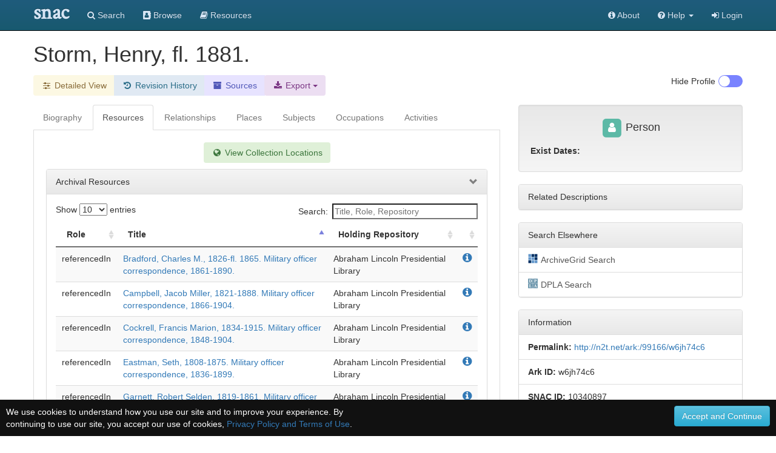

--- FILE ---
content_type: text/html;charset=UTF-8
request_url: https://snaccooperative.org/view/10340897
body_size: 81835
content:
<!DOCTYPE html>
<html>
<head>
    <title>Storm, Henry, fl. 1881. - Social Networks and Archival Context</title>

<link rel="canonical" href="https://snaccooperative.org/view/10340897" />

<!-- JQuery -->
<script src="https://code.jquery.com/jquery-2.1.4.min.js"></script>

<!-- Latest compiled and minified CSS -->
<link rel="stylesheet" href="https://maxcdn.bootstrapcdn.com/bootstrap/3.3.5/css/bootstrap.min.css" integrity="sha512-dTfge/zgoMYpP7QbHy4gWMEGsbsdZeCXz7irItjcC3sPUFtf0kuFbDz/ixG7ArTxmDjLXDmezHubeNikyKGVyQ==" crossorigin="anonymous">

<!-- Optional theme -->
<link rel="stylesheet" href="https://maxcdn.bootstrapcdn.com/bootstrap/3.3.5/css/bootstrap-theme.min.css" integrity="sha384-aUGj/X2zp5rLCbBxumKTCw2Z50WgIr1vs/PFN4praOTvYXWlVyh2UtNUU0KAUhAX" crossorigin="anonymous">

<!-- Latest compiled and minified JavaScript -->
<script src="https://maxcdn.bootstrapcdn.com/bootstrap/3.3.5/js/bootstrap.min.js" integrity="sha512-K1qjQ+NcF2TYO/eI3M6v8EiNYZfA95pQumfvcVrTHtwQVDG+aHRqLi/ETn2uB+1JqwYqVG3LIvdm9lj6imS/pQ==" crossorigin="anonymous"></script>

<!-- Helper Scripts -->
<script src="https://cdnjs.cloudflare.com/ajax/libs/bootstrap-select/1.7.5/js/bootstrap-select.min.js"></script>
<link rel="stylesheet" href="https://cdnjs.cloudflare.com/ajax/libs/bootstrap-select/1.7.5/css/bootstrap-select.min.css">

<!-- Select Upgrades -->
<!-- <link href="https://cdnjs.cloudflare.com/ajax/libs/select2/4.0.2-rc.1/css/select2.min.css" rel="stylesheet" /> -->
<!-- <script src="https://cdnjs.cloudflare.com/ajax/libs/select2/4.0.2-rc.1/js/select2.min.js"></script> -->
<!-- <link rel="stylesheet" href="https://snaccooperative.org/css/select2-bootstrap.min.css"> -->



<link rel="stylesheet" href="https://maxcdn.bootstrapcdn.com/font-awesome/4.7.0/css/font-awesome.min.css">
<script src="https://cdnjs.cloudflare.com/ajax/libs/bootbox.js/4.4.0/bootbox.min.js"></script>

<!-- Tiny MCE text editor -->
<script src="https://cdnjs.cloudflare.com/ajax/libs/tinymce/5.6.2/tinymce.min.js" integrity="sha384-fPYbu2VaXTDuM6wPh2f7vikhCeSvDZiBDuXQX8/CVQG5SNOyI1isjcTdIb/gmtdE" crossorigin="anonymous"></script>

<!-- Datatables -->
<link rel="stylesheet" href="https://cdn.datatables.net/1.10.12/css/jquery.dataTables.min.css">
<link rel="stylesheet" href="https://cdn.datatables.net/responsive/2.2.3/css/responsive.dataTables.min.css">
<script src="https://cdn.datatables.net/1.10.12/js/jquery.dataTables.min.js"></script>
<script src="https://cdn.datatables.net/responsive/2.2.3/js/dataTables.responsive.min.js"></script>

<!-- Leaflet JS Javascript and Styles-->
<link rel="stylesheet" href="https://npmcdn.com/leaflet@1.0.0-rc.3/dist/leaflet.css" />
<script src="https://npmcdn.com/leaflet@1.0.0-rc.3/dist/leaflet.js"></script>

<!-- SNAC Styles -->
<link rel="stylesheet" href="https://snaccooperative.org/css/snac.css?_=d4878f4ce077fa0a82d86d6ca6dc81a85faa5fc4">
<link rel="stylesheet" href="https://snaccooperative.org/css/hrt/icons.css?_=d4878f4ce077fa0a82d86d6ca6dc81a85faa5fc4">

<!-- SNAC Javascript -->
<script src="https://snaccooperative.org/javascript/wikipedia_image.js?_=d4878f4ce077fa0a82d86d6ca6dc81a85faa5fc4"></script>
<script src="https://snaccooperative.org/javascript/select_loaders.js?_=d4878f4ce077fa0a82d86d6ca6dc81a85faa5fc4"></script>
<script src="https://snaccooperative.org/javascript/html2canvas.js?_=d4878f4ce077fa0a82d86d6ca6dc81a85faa5fc4"></script>
<script src="https://snaccooperative.org/javascript/feedback.js?_=d4878f4ce077fa0a82d86d6ca6dc81a85faa5fc4"></script>
<script src="https://snaccooperative.org/javascript/message_current_editor.js?_=d4878f4ce077fa0a82d86d6ca6dc81a85faa5fc4"></script>
<script src="https://snaccooperative.org/javascript/scripts.js?_=d4878f4ce077fa0a82d86d6ca6dc81a85faa5fc4"></script>

<script src="https://snaccooperative.org/javascript/tabcollapse.js?_=d4878f4ce077fa0a82d86d6ca6dc81a85faa5fc4"></script>
<style>

@font-face {
    font-family: "SNACIcons";
    src: url("https://snaccooperative.org/css/SNACIcons.woff") format("woff");
}

.si {
    display: inline-block;
    font: normal normal normal 14px/1 SNACIcons;
    font-size: 14px;
    font-size: inherit;
    text-rendering: auto;
    -webkit-font-smoothing: antialiased;
    -moz-osx-font-smoothing: grayscale;
}

#relationships .btn {
    padding-top: 4px!important;
    padding-bottom: 8px!important;
}

.wikipedia_thumbnail {
    text-align: center;
    padding: 15px;
    -webkit-border-radius: 4px;
    /*margin-bottom: 10px;*/
    position:relative;
    display: none;
    background: white;

}

.wikipedia_thumbnail img {
    z-index:1;
    padding:4px;
    padding-bottom:0px;
    border-radius: 8px;
    line-height:1.428571429;
    -webkit-transition:all 0.2s ease-in-out;
    transition:all 0.2s ease-in-out;
    display:inline-block;
    max-height: 250px;
    max-width: 300px;
}

.wikipedia_thumbnail div {
    width:100%;
    display:block;
    /*position:absolute;
    bottom:0px;
    left:0px;
    z-index:2;*/
    margin:0px;
    padding:5px;
    padding-top: 0px;
    padding-bottom: 0px;
    font-size: 10px;
}

.wikipedia_thumbnail a {
    color:#000
}

.body-tab-pane {
    min-height: 700px;
    padding: 20px;
}

@media screen and (-webkit-min-device-pixel-ratio: 1),
screen and (min--moz-device-pixel-ratio: 1),
screen and (-o-min-device-pixel-ratio: 100 / 100),
screen and (min-device-pixel-ratio: 1), screen and (min-resolution: 1dppx) {
    .sprite-icons-archivegrid,.sprite-icons-cbw,.sprite-icons-dpla,.sprite-icons-fs,.sprite-icons-idlocgov,.sprite-icons-nara,
    .sprite-icons-viaf,.sprite-icons-wikipedia,.sprite-icons-worldcat,.sprite-icons-nara,.sprite-icons-wikidata,.sprite-icons-numismatic {
        background-image:url('https://snaccooperative.org/css/hrt/icons.png?_=d4878f4ce077fa0a82d86d6ca6dc81a85faa5fc4');
        -webkit-background-size:96px 96px;
        -moz-background-size:96px 96px;
        background-size:96px 96px
    }
}


.geoplace-map {
    width: 100%;
    height: 300px;
    margin: 0px;
    padding: 0px;
    margin-bottom: 10px;
}

.dataTables_wrapper label {
    font-weight: normal;
}

.panel-heading span:after {
    font-family:'Glyphicons Halflings';
    content:"\e114";
    float: right;
    color: grey;
}
.panel-heading span.collapsed:after {
    content:"\e080";
}
.panel-collapsible {
    cursor: pointer;
}

@media (max-width: 992px) {
    #profile-togglebox {
        display:none
    }
}

td i.i-hover {
    visibility: hidden;
    cursor: pointer;
    color: #347ab8;
}

td:hover i.i-hover {
    visibility: visible;
}

.dataTables_filter input {
    width: 240px;
}

/*
.wikipedia_thumbnail_container {
    text-align: center;
    border: 1px solid #222222;
    padding: 15px;
    -webkit-border-radius: 10px;
    margin-bottom: 10px;
}

.wikipedia_thumbnail {
    margin: auto;
    padding-right:0.2em;
    position:relative;
    max-width:300px;
}

.wikipedia_thumbnail img {
    z-index:1;
    padding:4px;
    line-height:1.428571429;
    -webkit-transition:all 0.2s ease-in-out;
    transition:all 0.2s ease-in-out;
    display:inline-block;
    max-width:100%;
    height:auto
}

.wikipedia_thumbnail figurecaption,.wikipedia_thumbnail div {
    width:95%;
    display:block;
    position:absolute;
    bottom:5px;
    left:5px;
    z-index:2;
    margin:0;
    padding:5px;
    color:#fff;
    background:rgba(0,0,0,0.4)
}

.wikipedia_thumbnail a {
    color:#eee
}*/

.snac-toolbar {
    top: 0px;
}
.snac-toolbar .container {
    padding-bottom: 0px!important;
    padding-right: 0px;
    padding-left: 0px;
}

</style>
<script>


function getSharedResources(icid1, icid2) {
    var sharedTable = $("#shared-resources-table").DataTable().clear().draw();

    $.ajax({
        url: snacUrl + "/shared_resources?icid1=" + icid1 + "&icid2=" + icid2
    }).done(function(data) {
        var rows = [];
        var length =  data.resources.length;
        for (i = 0; i < length; i++) {
            var resourceHref = "<a href='" + data.resources[i].href + "'>" + data.resources[i].title + "</a> "
            var resourceInfoIcon = " <a target='_blank' href='" +
                    snacUrl + "/vocab_administrator/resources/" + data.resources[i].id +
                    "' title='View in SNAC'> <i class='fa fa-info-circle' style='font-size:large'> </i> </a>"

            var row = [data.resources[i].arcrole_1, resourceHref, resourceInfoIcon, data.resources[i].arcrole_2];
            rows.push(row);
        }
        sharedTable.rows.add(rows).draw()

    })
}

function loadSharedResourcesModal(target) {
    // grab info on clicked table row to load the Shared Resources Modal
    var relatedConstellationName = $(target).closest("td").find("a")[0].innerHTML;
    $(".compared-constellation-name").html(relatedConstellationName);
    var iconClasses = "";
    if ($(target).closest("td").find("i.fa-stack-1x").hasClass("fa-university")) {
        iconClasses = "fa fa-university";
    } else if ($(target).closest("td").find("i.fa-stack-1x").hasClass("fa-users")) {
        iconClasses = "fa fa-users";
    } else {
        iconClasses = "fa fa-user";
    }
    $("#compared-constellation-icon").removeClass();
    $("#compared-constellation-icon").addClass(iconClasses);
};

/**
 * Prevent automatic scrolling of page to anchor by browser after page load.
 */
function preventAnchorScroll() {
    var scrollToTop = function () {
        $(window).scrollTop(0);
    };

    $(window).one('scroll', scrollToTop);
    $(function () {
        setTimeout(
            function () {
                $(window).off('scroll', scrollToTop);
            },
            1000
        );
    });
}

preventAnchorScroll();


function holdingsTabActions() {
    if (! $.fn.DataTable.isDataTable("#holding-repository-table")) {
        loadHoldings();
    }
}

function loadHoldings() {
    var constellationid = $("#constellationid").val()
    $("#holding-repository-table").DataTable({
        "ajax": {
            "url": snacUrl + "/get_holdings/" + constellationid,
            "dataType": "json",
            "dataSrc": "resources"
        },
        "columns": [
            {
                "data": null,
                "render": function(data, type, row, meta) {
                    if (data.href) {
                        var cell = "<a target='_blank' href='" + data.href +"'class='outbound-repo-link'" +
                            "data-repo-ic-id='"+constellationid+"'>" + data.title + "</a>";
                    } else {
                        var cell = data.title;
                    }
                    return cell;
                }
            },
            {
                "data": "relation_count"
            },
            {
                "data": null,
                "render": function(data, type, row, meta) {
                    if (data) {
                        var cell = "<a href='https://snaccooperative.org/vocab_administrator/resources/" + data.id +
                            "' title='View in SNAC'> <i class='fa fa-info-circle' style='font-size:large'> </i> </a>";
                    }
                    return cell;
                },
                "defaultContent": ""
            }
        ]
    })
}





var archivalTable = null;
var lumpTable = null;
var holdingsMarkers = {};
var placesMarkers = {};
var placesMapView = null;
var highlightIcon = new L.Icon({
      iconUrl: 'https://cdn.rawgit.com/pointhi/leaflet-color-markers/master/img/marker-icon-2x-red.png',
      shadowUrl: 'https://cdnjs.cloudflare.com/ajax/libs/leaflet/0.7.7/images/marker-shadow.png',
      iconSize: [25, 41],
      iconAnchor: [12, 41],
      popupAnchor: [1, -34],
      shadowSize: [41, 41]
});

var defaultIcon = new L.Icon.Default();


function highlightHoldingMarker(id) {
    if (typeof holdingsMarkers[id] != 'undefined') {
        holdingsMarkers[id].setIcon(highlightIcon);
    }
}

function unHighlightHoldingMarker(id) {
    if (typeof holdingsMarkers[id] != 'undefined') {
        if (!holdingsMarkers[id].isPopupOpen())
            holdingsMarkers[id].setIcon(defaultIcon);
    }
}

function resourceTabActions() {
    if ($(".holdings_location_lat").length == 0) {
        $("#display-holdings-map-btn").hide();
        return
    }

    // hide map if user has manually closed map
    if ($("#holdings-map-wrapper").hasClass("snac-hidden")) {
        $("#display-holdings-map-btn").show();
        return;
    }

    if ((localStorage.getItem("show_map") === "true")) {
        displayHoldingsMapInteractive();
    } else if (!holdingsMapView) {
            $("#display-holdings-map-btn").show()
    }
}

function closeHoldingsMap() {
    $("#holdings-map-wrapper").hide().addClass("snac-hidden");
    $("#display-holdings-map-btn").show();
}

function displayHoldingsMapInteractive() {
    if ($(".holdings_location_lat").length == 0) {
        holdingsMapView = true; // just not null!
        $('#holdingsMap').css("display", "none");
        return;
    }

    $("#holdings-map-wrapper").show()
    $("#holdings-map-wrapper").removeClass("snac-hidden")
    $("#display-holdings-map-btn").hide()

    if (holdingsMapView != null) {
        return;
    }

    // Add a slight delay to the map viewing so that the modal window has time to load
    setTimeout(function() {
        holdingsMapView = L.map('holdingsMap').setView([0,0],7);//setView([35.092344, -39.023438], 2);
        L.tileLayer('https://{s}.tile.openstreetmap.org/{z}/{x}/{y}.png', {
                maxZoom: 15,
                attribution: '&copy; <a href="https://www.openstreetmap.org/copyright">OpenStreetMap</a>'
                }).addTo(holdingsMapView);
        var bounds = new L.LatLngBounds();

        $(".holdings_location_name").each(function(i) {
            var id = $(this).attr('id').replace("holdings_location_name_", "");
            var icid = $("#holdings_location_id_"+id).val();

            if ($("#holdings_location_lat_"+id).length > 0) {
                var latitude = $("#holdings_location_lat_"+id).val();
                var longitude = $("#holdings_location_lon_"+id).val();
                if (latitude != '' && longitude != '') {
                    var marker = L.marker([latitude, longitude]).addTo(holdingsMapView).bindPopup($(this).val());
                    bounds.extend(marker.getLatLng());
                    /*marker.on('click', function(e) {
                        //console.log(this);
                        console.log(this.getPopup().getContent());
                        archivalTable.columns( 2 ).search( this.getPopup().getContent() )
                                            .draw();
                    });*/
                    marker.on('popupopen', function(e) {
                        //console.log(this);
                        // console.log(this.getPopup().getContent());
                        archivalTable.columns( 2 ).search( this.getPopup().getContent() )
                                            .draw();
                        this.setIcon(highlightIcon);
                    });
                    marker.on('popupclose', function(e) {
                        archivalTable.columns( 2 ).search( "" )
                                            .draw();
                        this.setIcon(defaultIcon);
                    });
                    marker.on('mouseover', function(e) {
                        this.setIcon(highlightIcon);
                    });
                    marker.on('mouseout', function(e) {
                        if(!this.isPopupOpen())
                            this.setIcon(defaultIcon);
                    });

                    holdingsMarkers[icid] = marker;
                }
            }
        });
        holdingsMapView.fitBounds(bounds, {maxZoom : 7});
    }, 400);
}

function displayPlacesMapInteractive() {
    if (placesMapView != null) {
        return;
    }

    if ($(".place_latitude").length == 0) {
        placesMapView = true; // just not null!
        $('#placesMap').css("display", "none");
        return;
    }


    // Add a slight delay to the map viewing so that the modal window has time to load
    setTimeout(function() {
        placesMapView = L.map('placesMap').setView([0,0],7);//setView([35.092344, -39.023438], 2);
        L.tileLayer('https://{s}.tile.openstreetmap.org/{z}/{x}/{y}.png', {
                maxZoom: 15,
                attribution: '&copy; <a href="https://www.openstreetmap.org/copyright">OpenStreetMap</a>'
                }).addTo(placesMapView);
        var bounds = new L.LatLngBounds();

        $(".place_name").each(function(i) {
            var id = $(this).attr('id').replace("place_name_", "");

            if ($("#place_lat_"+id).length > 0) {
                var latitude = $("#place_lat_"+id).val();
                var longitude = $("#place_lon_"+id).val();
                if (latitude != '' && longitude != '') {
                    var marker = L.marker([latitude, longitude]).addTo(placesMapView).bindPopup($(this).val());
                    bounds.extend(marker.getLatLng());
                    marker.on('popupopen', function(e) {
                        //console.log(this);
                        // console.log(this.getPopup().getContent());
                        this.setIcon(highlightIcon);
                    });
                    marker.on('popupclose', function(e) {
                        this.setIcon(defaultIcon);
                    });
                    marker.on('mouseover', function(e) {
                        this.setIcon(highlightIcon);
                    });
                    marker.on('mouseout', function(e) {
                        if(!this.isPopupOpen())
                            this.setIcon(defaultIcon);
                    });

                    placesMarkers[id] = marker;
                }
            }
        });
        placesMapView.fitBounds(bounds, { maxZoom: 7 });
    }, 400);
}

function clearRelationFilter() {
    $("#relation-table").DataTable().columns(0).search("").draw();
    $("#datatable-column-filters").html("");
}

$(document).ready(function() {
    $('#view-nav-tabs a').click(function(e) {
        if ($(this).parent().hasClass("disabled")) {
            e.preventDefault();
            return;
        }
        $(this).tab('show');
    });

    $("#view-nav-tabs a[href='#resources']").on("show.bs.tab", function() {
        resourceTabActions();
    })

    $("#view-nav-tabs a[href='#places']").on("show.bs.tab", function() {
        displayPlacesMapInteractive();
    })

    $("#view-nav-tabs a[href='#holding-repository']").on("show.bs.tab", function() {
        holdingsTabActions();
    })

    // store the currently selected tab in the hash value
    $("#view-nav-tabs > li > a").on("shown.bs.tab", function(e) {
        var hash = $(e.target).attr("href")
        if (history.pushState) {
            history.replaceState(null, null, hash);
        } else {
            window.location.hash = hash;
        }
    });

    // on load of the page: switch to the currently selected tab
    var hash = window.location.hash;
    if (hash.length) {
        $("#view-nav-tabs a[href='" + hash + "']").tab("show");
    } else {
        // load Resources if no bioghist
        if (($("#view-nav-tabs a[href='#biography']").parent().hasClass("disabled"))) {
            $("#view-nav-tabs a[href='#resources']").tab("show");
        }
    }

    if (localStorage.getItem("hide_profile") === "true") {
        $("#profile-toggle").prop("checked", true);
        toggleProfile();
    }

    var relationTable = $('#relation-table').DataTable({
        "searching" : true,
        "autoWidth": false,
        "deferRender": true,
        "columnDefs": [
            {"visible": false, "targets":2},
            {"width": "75%", "targets":1}
        ],
        responsive: true,
        "language": {
            "searchPlaceholder": "Relation or Name"
        }
    });

    $("#relation-table").on("click", "td i.i-hover", function(e) {
        var q = $(e.target).closest("td").text();
        $("#relation-table").DataTable().columns(0).search(q).draw();
        var filterButton = "<button type='button' onclick='clearRelationFilter()' class='btn list-group-item-warning'>" +
            q + "<i class='fa fa-fw fa-times'></i></button>"

        $("#datatable-column-filters").html(filterButton);
    })

    lumpTable = $('#lump').DataTable({
        "searching" : true,
        "autoWidth": false,
        responsive: true,
        "language": {
            "searchPlaceholder": "Title, Role, Repository"
        }
    })

    if (lumpTable.data().any()) {
        $('#bibliographic-collapse').collapse('toggle').prev('div').find("span").toggleClass("collapsed")
    }


    archivalTable = $('#archival').DataTable({
                    dataSrc: 2,
                    "autoWidth": false,
                    "deferRender": true,
                    "columnDefs": [
                        {"width": "5%", "targets":0},
                        {"width": "60%", "targets":1},
                        {"width": "35%", "targets":2}
                    ],
                    responsive: true,
                    "language": {
                        "searchPlaceholder": "Title, Role, Repository"
                    }
    });

    placesTable = $('#placesTable').DataTable({
        "searching" : true,
        "autoWidth": false
    });

    $('.listtable').DataTable({
        "searching" : true,
        responsive: true
    });


    // Relationships Table Filter
    $('.relation-btn-filter').on('click', function(e) {
        var $btn = $(e.delegateTarget)
        var query = $btn.hasClass('active') ? '' : $btn.data('filter')
        relationTable.columns(2).search(query).draw();

        $(".relation-btn-filter").not(this).each( function() {
                $(this).removeClass('active')
            })
        $btn.toggleClass('active')
    });

    $('#btn-clear-filter').on('click', function(e) {
        $(".relation-btn-filter").each( function() {
            $(this).removeClass('active')
        })
    })

    $("#relation-table").on("click", "a[href='#shared-resources-modal']", function() {
        var icid1 = $("#constellationid").val();
        var icid2 = $(this).closest('tr').data('id');
        getSharedResources(icid1, icid2);
        loadSharedResourcesModal(this);
    })

    $('#view-nav-tabs').tabCollapse();
});

</script>

<meta name="viewport" content="initial-scale = 1.0" />

                 <!-- Google tag (gtag.js) -->
        <script async src="https://www.googletagmanager.com/gtag/js?id=G-CF5Y3HQ2TH"></script>
        <script>
            window.dataLayer = window.dataLayer || [];
            function gtag(){dataLayer.push(arguments);}
            gtag('js', new Date());

            gtag('config', 'G-CF5Y3HQ2TH');
        </script>
    
</head>

<body role="document">
    <script>
        var snacUrl = "https://snaccooperative.org";
        var restUrl = "https://api.snaccooperative.org/";
        var laravelUrl = "https://snaccooperative.org/v2";
    </script>

        <nav class="navbar navbar-inverse navbar-fixed-top">
        <div class="container">
        <div class="navbar-header">
            <button type="button" class="navbar-toggle collapsed" data-toggle="collapse" data-target="#navbar" aria-expanded="false" aria-controls="navbar">
                <span class="sr-only">Toggle navigation</span>
                <span class="icon-bar"></span>
                <span class="icon-bar"></span>
                <span class="icon-bar"></span>
            </button>
            <a class="navbar-brand active" href="https://snaccooperative.org"><span class="snac-name-header">snac</span></a><!--<span class="snac-fullname-header"> | social networks and archival context</span>-->
        </div>
        <div id="navbar" class="collapse navbar-collapse">
            <ul class="nav navbar-nav">
                <li><a href="https://snaccooperative.org/search"><i class="fa fa-search" aria-hidden="true"></i> Search</a></li>
                <li><a href="https://snaccooperative.org/browse"><i class="fa fa-address-book" aria-hidden="true"></i> Browse</a></li>
                <li><a href="https://snaccooperative.org/vocab_administrator/resources"><i class="fa fa-book" aria-hidden="true" aria-label="Resource Descriptions"></i> <span class="navbar-hideable"> Resources</span></a></li>
                <!--  -->
            </ul>
            <div class="navbar-right">
                <ul class="nav navbar-nav">
                    <li><a href="https://portal.snaccooperative.org/about"><i class="fa fa-info-circle" aria-hidden="true"></i> About</a></li>
                    <li class="dropdown">
                    <a href="#" class="dropdown-toggle" data-toggle="dropdown" role="button" aria-haspopup="true" aria-expanded="false">
                        <i class="fa fa-question-circle"></i> <span class="navbar-hideable"> Help</span> <span class="caret"></span>
                    </a>
                    <ul class="dropdown-menu">
                        <li><a href="https://snaccooperative.org/api_help"><i class="fa fa-fw fa-list" aria-hidden="true"></i> Rest API Commands</a></li>
                    <!--  -->
                        <li role="separator" class="divider"></li>
                        <li><a href="https://snaccooperative.org/contact"><i class="fa fa-fw fa-envelope" aria-hidden="true"></i> Contact Us</a></li>
                    </ul>
                    </li>

            <!--  -->
                                                    <li><a href="https://snaccooperative.org/login?r=https%3A%2F%2Fsnaccooperative.org%2Fview%2F10340897"><i class="fa fa-sign-in"></i> Login</a></li>
                                     <!--   -->
                </ul>
            </div>
        </div><!--/.nav-collapse -->
    </div>
</nav>
    


    <div class="container snac" role="main">
    
        <div class="name" style="margin-bottom: 15px;">
            <h1 style="display: inline;">
                <!--
                              <span class="fa-stack fa-sm" title="Entity Type: Person">
                   <i class="fa fa-square fa-stack-2x" style="color: #5CB9A6;"></i>
                   <i class="fa fa-user fa-stack-1x fa-inverse"></i>
               </span>
                               -->
                 Storm, Henry, fl. 1881.
            </h1>
                                </div>


        <div class="btn-toolbar" style="margin-bottom: 15px;">
            <div class="btn-group" role="group">
                <!-- <a href="#" class="btn list-group-item-success"> -->
                    <!-- <i class="fa fa-fw fa-id-card-o" aria-hidden="true"></i> Basic View</a> -->
                <a class="btn list-group-item-warning"
                   href="https://snaccooperative.org/details/10340897/1506543">
                   <i class="fa fa-fw fa-sliders" aria-hidden="true"></i><span class="snac-minimize"> Detailed View</span></a>
                
                <a class="btn list-group-item-history" href="https://snaccooperative.org/history/10340897/1506543">
                    <i class="fa fa-fw fa-history" aria-hidden="true"></i> <span class="snac-minimize"> Revision History</span>
                </a>
                <a class="btn list-group-item-sources" href="https://snaccooperative.org/sources/10340897/1506543">
                    <i class="fa fa-fw fa-archive" aria-hidden="true"></i> <span class="snac-minimize"> Sources</span>
                </a>
                <div class="btn-group">
                    <div class="dropdown">
                        <button class="dropdown-toggle btn list-group-item-download" type="button" id="export-btn"
                            data-toggle="dropdown" aria-haspopup="true" aria-expanded="true">
                            <i class="fa fa-fw fa-download" aria-hidden="true"></i><span class="snac-minimize"> Export</span>
                            <span class="caret"></span>
                        </button>
                        <ul class="dropdown-menu" aria-labelledby="export-btn" style="background:#ecdef2;margin-top:36px;">
                            <li>
                                <a href="https://snaccooperative.org/download/10340897?type=constellation_json" class="">
                                    <i class="fa fa-fw fa-file" aria-hidden="true"></i> JSON
                                </a>
                            </li>
                            <li>
                                <a href="https://snaccooperative.org/download/10340897?type=eac-cpf" class="">
                                    <i class="fa fa-fw fa-file-code-o" aria-hidden="true"></i> EAC-CPF XML
                                </a>
                            </li>
                                                    </ul>
                    </div>
                </div>
            </div>


            
            <div class="btn-group" id="profile-togglebox" style="float:right">
                <input type="checkbox" id="profile-toggle" class="snac-hidden"  aria-hidden="true"/>
                <label for="profile-toggle" class="toggle-switch" onclick="toggleProfile()" style="float:right;"></label>
                <div  style="float:right; margin-right:5px;">
                    <p> <span id=profile-toggle-text>Hide</span> Profile</p>
                </div>
            </div>
        </div>
        <div class="row" id="row-main">
            <div id="content-column" class="col-md-8">
                <ul class="nav nav-tabs" role="tablist" id="view-nav-tabs">

                    <!-- Build enabled and disabled tabs <li> and <a> -->
                                        
                                            <li class="disabled"><a  href="#biography" class="grayedout">Biography</a></li>
                    
                    <li><a href="#resources" role="tab" data-toggle="tab" >Resources</a></li>

                                            <li class="disabled"><a class="grayedout"
                     href="#relationships">Relationships</a></li>
                                            <li class="disabled"><a class="grayedout"
                     href="#places">Places</a></li>
                                            <li class="disabled"><a class="grayedout"
                     href="#subjects">Subjects</a></li>
                                            <li class="disabled"><a class="grayedout"
                     href="#occupations">Occupations</a></li>
                                            <li class="disabled"><a class="grayedout"
                     href="#activities">Activities</a></li>
                                    </ul>
                <div class="tab-content">
                                        <div class="body-tab-pane tab-pane " id="resources">
                        <div class="row">
                            <div class="col-md-12">
                                <div class="text-center">
                                    <a class="btn list-group-item-success" id="display-holdings-map-btn" style="display:none;margin-bottom:10px;" onclick="displayHoldingsMapInteractive()">
                                        <i class="fa fa-fw fa-globe" aria-hidden="true"></i> View Collection Locations
                                    </a>
                                </div>
                                <div id="holdings-map-wrapper"  style="display:none;">
                                    <a href="#" class="list-group-item circle-close" onclick="closeHoldingsMap()" style="z-index:500;border:"><span class="fa fa-2x fa-times" aria-hidden="true"></span></a>
                                    <div class="geoplace-map" id="holdingsMap">
                                    </div>
                                </div>
                                                                <div id="holdingsList">
                                                                          <div>
                                          <input class="holdings_location_id" id="holdings_location_id_1" value="88153599" type="hidden">
                                          <input class="holdings_location_name" id="holdings_location_name_1" value="Abraham Lincoln Presidential Library" type="hidden">
                                                                                    <input class="holdings_location_lat" id="holdings_location_lat_1" value="39.8024990" type="hidden">
                                          <input class="holdings_location_lon" id="holdings_location_lon_1" value="-89.6475580" type="hidden">
                                                                                </div>
                                                                    </div>
                                                            </div>
                        </div>
                        <div class="row">
                            <div class="col-md-12">
                                <div class="panel panel-default">
                                    <div class="panel-heading panel-collapsible" onClick="$('#archival-collapse').collapse('toggle'); $(this).find('span').toggleClass('collapsed');">
                                        <span>Archival Resources</span>
                                    </div>
                                    <div id="archival-collapse" class="panel-collapse collapse in">
                                        <div class="panel-body">
                                            <table id="archival" class="table table-striped table-hover" data-order='[[ 1, "asc" ]]' style="width:100%">
                                                <thead>
                                                    <tr>
                                                        <th width="20%">Role</th>
                                                        <th width="40%">Title</th>
                                                        <th width="40%">Holding Repository</th>
                                                        <th></th>
                                                    </tr>
                                                </thead>
                                                <tbody>
                                                                                                                                                                                                                            <tr onMouseOver="highlightHoldingMarker(88153599);"
                                                                onMouseOut="unHighlightHoldingMarker(88153599);">
                                                                                                                    <td>referencedIn</td>
                                                            <td>
                                                                <a href="http://www.worldcat.org/oclc/316864470" class="outbound-repo-link"
                                                                    data-repo-ic-id="88153599">
                                                                    Garnett, Robert Selden, 1819-1861. Military officer correspondence, 1847-1900.
                                                                </a>
                                                            </td>
                                                            <td>Abraham Lincoln Presidential Library</td>
                                                            <td>
                                                                <a target="_blank" style="float:right" href="https://snaccooperative.org/vocab_administrator/resources/7323115 " title="View in SNAC">
                                                                    <i class="fa fa-info-circle" style="font-size:large"> </i>
                                                                </a>
                                                            </td>
                                                        </tr>
                                                                                                                                                                                                                                                                                <tr onMouseOver="highlightHoldingMarker(88153599);"
                                                                onMouseOut="unHighlightHoldingMarker(88153599);">
                                                                                                                    <td>referencedIn</td>
                                                            <td>
                                                                <a href="http://www.worldcat.org/oclc/318327792" class="outbound-repo-link"
                                                                    data-repo-ic-id="88153599">
                                                                    Ward, John Henry Hobart, 1823-1903. Military officer correspondence, 1855-1889.
                                                                </a>
                                                            </td>
                                                            <td>Abraham Lincoln Presidential Library</td>
                                                            <td>
                                                                <a target="_blank" style="float:right" href="https://snaccooperative.org/vocab_administrator/resources/7327194 " title="View in SNAC">
                                                                    <i class="fa fa-info-circle" style="font-size:large"> </i>
                                                                </a>
                                                            </td>
                                                        </tr>
                                                                                                                                                                                                                                                                                <tr onMouseOver="highlightHoldingMarker(88153599);"
                                                                onMouseOut="unHighlightHoldingMarker(88153599);">
                                                                                                                    <td>referencedIn</td>
                                                            <td>
                                                                <a href="http://www.worldcat.org/oclc/316864479" class="outbound-repo-link"
                                                                    data-repo-ic-id="88153599">
                                                                    Holabird, Samuel Beckley, 1826-1907. Military officer correspondence, 1858-1903.
                                                                </a>
                                                            </td>
                                                            <td>Abraham Lincoln Presidential Library</td>
                                                            <td>
                                                                <a target="_blank" style="float:right" href="https://snaccooperative.org/vocab_administrator/resources/7323117 " title="View in SNAC">
                                                                    <i class="fa fa-info-circle" style="font-size:large"> </i>
                                                                </a>
                                                            </td>
                                                        </tr>
                                                                                                                                                                                                                                                                                <tr onMouseOver="highlightHoldingMarker(88153599);"
                                                                onMouseOut="unHighlightHoldingMarker(88153599);">
                                                                                                                    <td>referencedIn</td>
                                                            <td>
                                                                <a href="http://www.worldcat.org/oclc/316861960" class="outbound-repo-link"
                                                                    data-repo-ic-id="88153599">
                                                                    Cockrell, Francis Marion, 1834-1915. Military officer correspondence, 1848-1904.
                                                                </a>
                                                            </td>
                                                            <td>Abraham Lincoln Presidential Library</td>
                                                            <td>
                                                                <a target="_blank" style="float:right" href="https://snaccooperative.org/vocab_administrator/resources/7323102 " title="View in SNAC">
                                                                    <i class="fa fa-info-circle" style="font-size:large"> </i>
                                                                </a>
                                                            </td>
                                                        </tr>
                                                                                                                                                                                                                                                                                <tr onMouseOver="highlightHoldingMarker(88153599);"
                                                                onMouseOut="unHighlightHoldingMarker(88153599);">
                                                                                                                    <td>referencedIn</td>
                                                            <td>
                                                                <a href="http://www.worldcat.org/oclc/318339201" class="outbound-repo-link"
                                                                    data-repo-ic-id="88153599">
                                                                    Swayne, Wager, 1834-1902. Military officer correspondence, 1875-1896.
                                                                </a>
                                                            </td>
                                                            <td>Abraham Lincoln Presidential Library</td>
                                                            <td>
                                                                <a target="_blank" style="float:right" href="https://snaccooperative.org/vocab_administrator/resources/7327215 " title="View in SNAC">
                                                                    <i class="fa fa-info-circle" style="font-size:large"> </i>
                                                                </a>
                                                            </td>
                                                        </tr>
                                                                                                                                                                                                                                                                                <tr onMouseOver="highlightHoldingMarker(88153599);"
                                                                onMouseOut="unHighlightHoldingMarker(88153599);">
                                                                                                                    <td>referencedIn</td>
                                                            <td>
                                                                <a href="http://www.worldcat.org/oclc/318327789" class="outbound-repo-link"
                                                                    data-repo-ic-id="88153599">
                                                                    Smith, Orland, 1825-1903. Military officer correspondence, 1846-1901.
                                                                </a>
                                                            </td>
                                                            <td>Abraham Lincoln Presidential Library</td>
                                                            <td>
                                                                <a target="_blank" style="float:right" href="https://snaccooperative.org/vocab_administrator/resources/7327193 " title="View in SNAC">
                                                                    <i class="fa fa-info-circle" style="font-size:large"> </i>
                                                                </a>
                                                            </td>
                                                        </tr>
                                                                                                                                                                                                                                                                                <tr onMouseOver="highlightHoldingMarker(88153599);"
                                                                onMouseOut="unHighlightHoldingMarker(88153599);">
                                                                                                                    <td>referencedIn</td>
                                                            <td>
                                                                <a href="http://www.worldcat.org/oclc/316861539" class="outbound-repo-link"
                                                                    data-repo-ic-id="88153599">
                                                                    Campbell, Jacob Miller, 1821-1888. Military officer correspondence, 1866-1904.
                                                                </a>
                                                            </td>
                                                            <td>Abraham Lincoln Presidential Library</td>
                                                            <td>
                                                                <a target="_blank" style="float:right" href="https://snaccooperative.org/vocab_administrator/resources/7323090 " title="View in SNAC">
                                                                    <i class="fa fa-info-circle" style="font-size:large"> </i>
                                                                </a>
                                                            </td>
                                                        </tr>
                                                                                                                                                                                                                                                                                <tr onMouseOver="highlightHoldingMarker(88153599);"
                                                                onMouseOut="unHighlightHoldingMarker(88153599);">
                                                                                                                    <td>referencedIn</td>
                                                            <td>
                                                                <a href="http://www.worldcat.org/oclc/319426555" class="outbound-repo-link"
                                                                    data-repo-ic-id="88153599">
                                                                    Young, Samuel B. M. (Samuel Baldwin Marks), 1840-1924. Military officer correspondence, 1851-1892.
                                                                </a>
                                                            </td>
                                                            <td>Abraham Lincoln Presidential Library</td>
                                                            <td>
                                                                <a target="_blank" style="float:right" href="https://snaccooperative.org/vocab_administrator/resources/7330626 " title="View in SNAC">
                                                                    <i class="fa fa-info-circle" style="font-size:large"> </i>
                                                                </a>
                                                            </td>
                                                        </tr>
                                                                                                                                                                                                                                                                                <tr onMouseOver="highlightHoldingMarker(88153599);"
                                                                onMouseOut="unHighlightHoldingMarker(88153599);">
                                                                                                                    <td>referencedIn</td>
                                                            <td>
                                                                <a href="http://www.worldcat.org/oclc/316861542" class="outbound-repo-link"
                                                                    data-repo-ic-id="88153599">
                                                                    Eastman, Seth, 1808-1875. Military officer correspondence, 1836-1899.
                                                                </a>
                                                            </td>
                                                            <td>Abraham Lincoln Presidential Library</td>
                                                            <td>
                                                                <a target="_blank" style="float:right" href="https://snaccooperative.org/vocab_administrator/resources/7323092 " title="View in SNAC">
                                                                    <i class="fa fa-info-circle" style="font-size:large"> </i>
                                                                </a>
                                                            </td>
                                                        </tr>
                                                                                                                                                                                                                                                                                <tr onMouseOver="highlightHoldingMarker(88153599);"
                                                                onMouseOut="unHighlightHoldingMarker(88153599);">
                                                                                                                    <td>referencedIn</td>
                                                            <td>
                                                                <a href="http://www.worldcat.org/oclc/318339205" class="outbound-repo-link"
                                                                    data-repo-ic-id="88153599">
                                                                    Wilder, John Thomas, 1830-1917. Military officer correspondence, 1879-1903.
                                                                </a>
                                                            </td>
                                                            <td>Abraham Lincoln Presidential Library</td>
                                                            <td>
                                                                <a target="_blank" style="float:right" href="https://snaccooperative.org/vocab_administrator/resources/7327218 " title="View in SNAC">
                                                                    <i class="fa fa-info-circle" style="font-size:large"> </i>
                                                                </a>
                                                            </td>
                                                        </tr>
                                                                                                                                                                                                                                                                                <tr onMouseOver="highlightHoldingMarker(88153599);"
                                                                onMouseOut="unHighlightHoldingMarker(88153599);">
                                                                                                                    <td>referencedIn</td>
                                                            <td>
                                                                <a href="http://www.worldcat.org/oclc/318327788" class="outbound-repo-link"
                                                                    data-repo-ic-id="88153599">
                                                                    McCook, George W. (George Wythe), 1822-1877. Military officer correspondence, 1841-1887.
                                                                </a>
                                                            </td>
                                                            <td>Abraham Lincoln Presidential Library</td>
                                                            <td>
                                                                <a target="_blank" style="float:right" href="https://snaccooperative.org/vocab_administrator/resources/7327192 " title="View in SNAC">
                                                                    <i class="fa fa-info-circle" style="font-size:large"> </i>
                                                                </a>
                                                            </td>
                                                        </tr>
                                                                                                                                                                                                                                                                                <tr onMouseOver="highlightHoldingMarker(88153599);"
                                                                onMouseOut="unHighlightHoldingMarker(88153599);">
                                                                                                                    <td>referencedIn</td>
                                                            <td>
                                                                <a href="http://www.worldcat.org/oclc/316861958" class="outbound-repo-link"
                                                                    data-repo-ic-id="88153599">
                                                                    Bradford, Charles M., 1826-fl. 1865. Military officer correspondence, 1861-1890.
                                                                </a>
                                                            </td>
                                                            <td>Abraham Lincoln Presidential Library</td>
                                                            <td>
                                                                <a target="_blank" style="float:right" href="https://snaccooperative.org/vocab_administrator/resources/7323101 " title="View in SNAC">
                                                                    <i class="fa fa-info-circle" style="font-size:large"> </i>
                                                                </a>
                                                            </td>
                                                        </tr>
                                                                                                                                                        </tbody>
                                            </table>
                                        </div>
                                    </div>
                                </div>
                            </div>
                        </div>
                        <div class="row">
                            <div class="col-md-12">
                                <div class="panel panel-default">
                                    <div class="panel-heading panel-collapsible" onClick="$('#bibliographic-collapse').collapse('toggle'); $(this).find('span').toggleClass('collapsed');">
                                        <span class="collapsed">Bibliographic and Digital Archival Resources</span>
                                    </div>
                                    <div id="bibliographic-collapse" class="panel-collapse collapse">
                                        <div class="panel-body">
                                            <table id="lump" class="table table-striped" data-order='[[ 1, "asc" ]]' style="width:100%">
                                                <thead>
                                                    <tr>
                                                        <th width="20%">Role</th>
                                                        <th width="40%">Title</th>
                                                        <th width="40%">Holding Repository</th>
                                                        <th></th>
                                                    </tr>
                                                </thead>
                                                <tbody>
                                                                                                                                                                                                                                                                                                                                                                                                                                                                                                                                                                                                                                                                                                                                                                                                                                                                                                                                                                                                                                                                                                                                                                                                                                                                                                                                                                                                    </tbody>
                                            </table>
                                        </div>
                                    </div>
                                </div>
                            </div>
                        </div>
                    </div>
                    <div class="body-tab-pane tab-pane" id="relationships">
                        <div class="row">
                            <div class="col-xs-1">
                                <p style="margin-top:8px;font-size:14px;">Filters:</p>
                            </div>
                            <div class="col-md-11">
                                <div class="btn-toolbar" style="margin-bottom: 15px;" aria-label="Table filter buttons" >
                                    <div class="btn-group">
                                        <button class="btn btn-person relation-btn-filter" data-filter="person" type="button" alt="Person Filter" title="Person">
                                                <i class="fa fa-fw fa-user fa-inverse"></i>
                                        </button>
                                        <button class="btn btn-corp relation-btn-filter" data-filter="corporateBody" type="button" alt="Corporate Body Filter" title="Corporate Body">
                                            <i class="fa fa-fw fa-university fa-inverse"></i>
                                        </button>
                                        <button class="btn btn-family relation-btn-filter" data-filter="family" type="button" alt="Family Filter" title="Family">
                                            <i class="fa fa-fw fa-users fa-inverse"></i>
                                        </button>
                                    </div>
                                    <button class="btn btn-danger relation-btn-filter" data-filter="" id="btn-clear-filter" type="button" alt="Clear Filters" title="Clear Filters">
                                        <i class="fa fa-fw fa-times fa-inverse"></i>
                                    </button>
                                    <div id="datatable-column-filters" class="col-xs-3">
                                    </div>
                                    <div class="btn-group pull-right">
                                        <a class="btn list-group-item-visualize"
                                           href="https://snaccooperative.org/visualize/connection_graph/10340897/1506543">
                                           <i class="fa fa-fw fa-asterisk" aria-hidden="true"></i><span class="snac-minimize"> Connection Graph</span></a>
                                        <a class="btn list-group-item-visualize"
                                           href="https://snaccooperative.org/visualize/radial_graph/10340897/1506543">
                                           <i class="fa fa-fw fa-bullseye" aria-hidden="true"></i><span class="snac-minimize"> Radial Graph</span></a>
                                    </div>
                                </div>
                            </div>
                        </div>
                        <div class="row">
                            <div class="col-md-12">
                                <table id="relation-table" class="table table-striped " data-order='[[ 1, "asc" ]]' style="width:100%">
                                    <thead>
                                        <tr>
                                            <th width="25%">Relation</th>
                                            <th width="75%">Name</th>
                                        </tr>
                                    </thead>
                                    <tbody>
                                                                            </tbody>
                                </table>
                            </div>
                        </div>
                    </div>
                    <div class="body-tab-pane tab-pane" id="places">
                        <div class="row">
                            <div class="col-md-12">
                                <div class="geoplace-map" id="placesMap">
                                </div>
                            </div>
                        </div>
                        <div class="row">
                            <div class="col-md-12">
                                <table id="placesTable" style="width:100%">
                                    <thead>
                                        <tr>
                                            <th width="05%"></th>
                                            <th width="75%">Place Name</th>
                                            <th width="10%">Admin Code</th>
                                            <th width="10%">Country</th>
                                        </tr>
                                    </thead>
                                    <tbody>
                                                                            </tbody>
                                </table>
                            </div>
                        </div>
                    </div>
                    <div class="body-tab-pane tab-pane" id="subjects">
                        <div class="row">
                            <div class="col-md-12">
                                <table class="listtable" style="width:100%">
                                    <thead>
                                        <tr>
                                            <th>Subject</th>
                                        </tr>
                                    </thead>
                                    <tbody>
                                                                            </tbody>
                                </table>
                            </div>
                        </div>
                    </div>
                    <div class="body-tab-pane tab-pane" id="occupations">
                        <div class="row">
                            <div class="col-md-12">
                                <table class="listtable" style="width:100%">
                                    <thead>
                                        <tr>
                                            <th>Occupation</th>
                                        </tr>
                                    </thead>
                                    <tbody>
                                                                            </tbody>
                                </table>
                            </div>
                        </div>
                    </div>
                    <div class="body-tab-pane tab-pane" id="activities">
                        <div class="row">
                            <div class="col-md-12">
                                <table class="listtable" style="width:100%">
                                    <thead>
                                        <tr>
                                            <th>Activity</th>
                                        </tr>
                                    </thead>
                                    <tbody>
                                                                            </tbody>
                                </table>
                            </div>
                        </div>
                    </div>
                                        <!-- <div class="body-tab-pane tab-pane" id="names">
                        <div class="row">
                            <div class="col-md-12">
                                <table class="listtable">
                                    <thead>
                                        <tr>
                                            <th>variant Name</th>
                                        </tr>
                                    </thead>
                                    <tbody>
                                                                                                                            <tr><td></td></tr>
                                                                            </tbody>
                                </table>
                            </div>
                        </div>
                    </div> -->
                </div>

            </div>
            <div class="col-md-4" id="profile-sidebar">
                <div class="row profilehover">
                    <div class="wikipedia_thumbnail_container">
                        <div id="profilebar">
                            <span></span>
                        </div>
                        <div class="wikipedia_thumbnail" id="wikipediaImage">
                        </div>
                    </div>
                </div>
                <div class="well well-md">
                    <div class="row">
                        <div class="col-md-12">
                        <h4 class="text-center" style="margin-top: 0px;">
                                                        <span class="fa-stack fa-sm" title="Entity Type: Person">
                                <i class="fa fa-square fa-stack-2x" style="color: #5CB9A6;"></i>
                                <i class="fa fa-user fa-stack-1x fa-inverse"></i>
                            </span> Person
                                                    </h4>
                        </div>
                    </div>
                    <div class="row">
                                                    <label class="col-xs-6">Exist Dates:</label>
                            <div class="col-xs-6">
                                                            <p> </p>
                                                                                        </div>
                                            </div>
                    <div class="row">
                                            </div>
                    <div class="row">
                                            </div>
                    <div class="row">
                                            </div>
                </div>
                <div class="panel panel-default">
                    <div class="panel-heading">
                        Related Descriptions
                    </div>
                    <div class="list-group">
                                        </div>
                </div>
                <div class="panel panel-default">
                    <div class="panel-heading">
                        Search Elsewhere
                    </div>
                    <div class="list-group">
                        <a class="list-group-item" href="https://beta.worldcat.org/archivegrid/?p=1&amp;q=Storm,+Henry,+fl.+1881." target="_blank">
                            <span class="sprite-icon sprite-icons-archivegrid"></span>
                            ArchiveGrid Search</a>
                        <a class="list-group-item" href="https://dp.la/search?utf8=%E2%9C%93&amp;q=Storm,+Henry,+fl.+1881." target="_blank">
                            <span class="sprite-icon sprite-icons-dpla"></span>
                            DPLA Search</a>
                    </div>
                </div>
                <div class="panel panel-default">
                    <div class="panel-heading">
                        Information
                    </div>
                    <div class="list-group">
                        <p class="list-group-item"><strong>Permalink:</strong> <a href="http://n2t.net/ark:/99166/w6jh74c6">http://n2t.net/ark:/99166/w6jh74c6</a></p>
                        <p class="list-group-item"><strong>Ark ID:</strong> w6jh74c6</p>
                        <p class="list-group-item"><strong>SNAC ID:</strong> 10340897</p>
                    </div>

                </div>


                <div class="modal fade" id="variant-names" tabindex="-1" role="dialog"
                     aria-hidden="true">
                   <div class="modal-dialog">
                      <div class="modal-content">
                         <div class="modal-header">
                            <button type="button" class="close" data-dismiss="modal" aria-labelledby="myModalLabel"
                                    aria-hidden="true">×</button>
                            <h4 class="modal-title" id="myModalLabel">Variant Names</h4>
                         </div>
                         <div title="variant forms of name" class="extra-names modal-body">
                                                                                                                                                    
                                                     </div>
                         <div class="modal-footer">
                            <button type="button" data-dismiss="modal" class="btn btn-default">Close</button>
                         </div>
                      </div>
                   </div>
                </div>


                <div class="modal fade" id="shared-resources-modal" tabindex="-1" role="dialog" aria-labelledby="shared-resources-modal">
                    <div class="modal-dialog modal-lg" role="document">
                        <div class="modal-content">
                            <div class="modal-header primary">
                                <button type="button" class="close" data-dismiss="modal" aria-label="Close"><span aria-hidden="true">&times;</span></button>
                                <h4 class="modal-title"> Shared Related Resources </h4>
                            </div>
                            <div class="modal-body">
                                <div class="input-group well well-sm text-center" style="width: 100%">
                                    <div class="col-xs-2 text-center">
                                        <p class="relation-icon">
                                                                                        <i class="fa fa-user" aria-hidden="true"></i><br/>
                                                                                    </p>
                                        <p> Storm, Henry, fl. 1881. </p>
                                    </div>
                                    <div class="col-xs-2 text-center">
                                        <p class="relation-icon">
                                            <i class="fa fa-long-arrow-right" aria-hidden="true"></i><br/>
                                        </p>
                                    </div>
                                    <div class="col-xs-2 text-center">
                                        <p class="relation-icon">
                                            <i class="fa fa-book" aria-hidden="true"></i><br/>
                                        </p>
                                    </div>
                                    <div class="col-xs-2 text-center">
                                        <p class="relation-icon">
                                            <i class="fa fa-long-arrow-left" aria-hidden="true"></i><br/>
                                        </p>
                                    </div>
                                    <div class="col-xs-2 text-center">
                                        <p class="relation-icon">
                                            <i id="compared-constellation-icon" aria-hidden="true"></i><br/>
                                        </p>
                                        <p class="compared-constellation-name">
                                        </p>
                                    </div>
                                </div>
                                <div class="row">
                                    <div class="col-md-12">
                                        <table id="shared-resources-table" class="table table-striped table-hover dataTable no-footer" style="width:100%;">
                                            <thead>
                                                <tr>
                                                    <th style="width: 150px;"> Storm, Henry, fl. 1881. </th>
                                                    <th> Title </th>
                                                    <th  style="width: 5px;" ></th>
                                                    <th class="compared-constellation-name" style="width: 150px;"></th>
                                                </tr>
                                            </thead>
                                        </table>
                                    </div>
                                </div>
                            </div>
                            <div class="modal-footer">
                               <button type="button" data-dismiss="modal" class="btn btn-default">Close</button>
                            </div>
                        </div>
                    </div>
                </div>
            </div>
        </div>
    </div>

    <!-- Constellation Information -->
    <input id="constellationid" name="constellationid" type="hidden" value="10340897"/>
    <input id="version" name="version" type="hidden" value="1506543"/>
    <input id="ark" name="ark" type="hidden" value="http://n2t.net/ark:/99166/w6jh74c6"/>
    <input id="page_type" name="page_type" type="hidden" value="view_page_full"/>
            <div class="footer footer-inverse">
            <div class="container">
            <div class="row">
                <div class="col-md-4 footer-content">
                    <p class="text-center">
                        <img src="https://snaccooperative.org/images/paper_dolls_art2.png" alt="SNAC Cooperative Logo"/><br/>
                    </p>
                    <h4 class="text-center">Social Networks and Archival Context</h4>
                    <p class="text-center" style="margin-top: 5px;">
                        <a href="https://twitter.com/snaccooperative" title="Visit us on Twitter">
                            <i class="fa fa-2x fa-twitter-square" style="vertical-align: middle" aria-hidden="true"></i></a>
                        <a href="https://snaccooperative.org/contact" title="Contact us"><span class="fa-stack fa-sm">
                                  <i class="fa fa-square fa-stack-2x"></i>
                                    <i class="fa fa-envelope fa-stack-1x" style="color: #000"></i>
                            </span></a>
                        <a href="https://portal.snaccooperative.org/terms_and_privacy" title="Terms and Information"><span class="fa-stack fa-sm">
                                  <i class="fa fa-square fa-stack-2x"></i>
                                    <i class="fa fa-life-ring fa-stack-1x" style="color: #000"></i>
                            </span></a>
                    </p>
                </div>
                <div class="col-md-4 footer-content">
                    <p style="font-size: medium; margin-top: 30px;">SNAC is a discovery service for persons, families, and organizations found within archival collections at cultural heritage institutions.</p>
                </div>
                <div class="col-md-4 footer-content">
                    <div class="row">
                        <h4 class="">Sponsors</h4>
                        <p>
                            <a href="https://www.mellon.org" target="_blank">The Andrew W. Mellon Foundation</a><br>
                            <a href="https://www.imls.gov" target="_blank">Institute of Museum and Library Services</a><br>
                            <a href="https://www.neh.gov" target="_blank">National Endowment for the Humanities</a>
                        </p>
                        <h4 class="">Hosts</h4>
                        <p>
                            <a href="https://library.virginia.edu" target="_blank">University of Virginia Library</a><br>
                            <a href="https://www.archives.gov" target="_blank">National Archives and Records Administration</a>
                        </p>
                    </div>
                </div>
            </div>
        </div>
    </div>

            <script>
        function setCookie(name,value,days) {
            var expires = "";
            if (days) {
                var date = new Date();
                date.setTime(date.getTime() + (days*24*60*60*1000));
                expires = "; expires=" + date.toUTCString();
            }
            document.cookie = name + "=" + (value || "")  + expires + "; path=/";
        }
        function getCookie(name) {
            var nameEQ = name + "=";
            var ca = document.cookie.split(";");
            for(var i=0;i < ca.length;i++) {
                var c = ca[i];
                while (c.charAt(0)==" ") c = c.substring(1,c.length);
                if (c.indexOf(nameEQ) == 0) return c.substring(nameEQ.length,c.length);
            }
            return null;
        }
        function eraseCookie(name) {
            document.cookie = name+"=; Max-Age=-99999999;";
        }

        $(document).ready(function() {
            if (!getCookie("acceptprivacy"))
                $("#privacyDisplay").show();
        });
    </script>
    <div id="privacyDisplay" style="display: none; min-height: 30px; width: 100%; position: fixed; bottom: 0px; left: 0px; padding: 10px; background: #111111; color: #ffffff; z-index: 99999;">
        <div class="row">
            <div class="col-md-6">
                We use cookies to understand how you use our site and to improve your experience. By continuing to use our site, you accept our use of cookies, <a href="https://portal.snaccooperative.org/terms_and_privacy">Privacy Policy and Terms of Use</a>.
            </div>
            <div class="col-md-6 text-right">
                <button class="btn btn-info" id="privacyAccept" onClick="setCookie('acceptprivacy', 'true', 90); $('#privacyDisplay').remove();">Accept and Continue</button>
            </div>
        </div>
    </div>



</body>
</html>


--- FILE ---
content_type: application/javascript
request_url: https://snaccooperative.org/javascript/feedback.js?_=d4878f4ce077fa0a82d86d6ca6dc81a85faa5fc4
body_size: 10727
content:
/**
 * Feedback Message Sender
 *
 * Adds a Feedback button and modal to the page DOM.  On click, it takes a javascript screenshot and
 * allows the user to send feedback along with the screenshot.
 *
 * @author Robbie Hott
 * @license https://opensource.org/licenses/BSD-3-Clause BSD 3-Clause
 * @copyright 2017 the Rector and Visitors of the University of Virginia, and
 *            the Regents of the University of California
 */

var feedbackButtonHTML = "<div style=\"z-index: 999; position: fixed; right: 15px; bottom: 15px; padding: 0px; background:transparent;\">"
	+ "    <a id=\"feedbackButton\" href=\"#\" title=\"Send feedback\">"
	+ "        <span class=\"fa-stack fa-lg text-center\">"
	+ "            <i class=\"fa fa-comment fa-flip-horizontal fa-stack-2x text-info\"></i>"
	+ "            <i class=\"fa fa-question fa-stack-1x fa-inverse\"></i>"
	+ "        </span>"
	+ "    </a>"
    + "</div>";

var feedbackPaneHTML = "<div class=\"modal fade\" id=\"feedback_pane\" tabindex=\"-1\" role=\"dialog\" aria-labelledby=\"feedback_pane\">"
	+ "    <div class=\"modal-dialog\" role=\"document\">"
	+ "        <div class=\"modal-content\">"
	+ "            <div class=\"modal-header primary\">"
	+ "                <button type=\"button\" class=\"close\" data-dismiss=\"modal\" aria-label=\"Close\"><span aria-hidden=\"true\">&times;</span></button>"
	+ "                <h4 class=\"modal-title\" id=\"feedback_title\">Send Feedback</h4>"
	+ "            </div>"
	+ "            <div class=\"modal-body\" id=\"feedback_content\">"
	+ "                <div class=\"row\">"
	+ "                    <div class=\"alert alert-01\" id=\"feedback_status_message\" style=\"display: none\">"
	+ "                    </div><!-- end alert -->"
	+ "                </div>"
	+ "                <p>Please add comments or notes to our development staff in the box below.  The feedback system will automatically attach a screenshot of this page, the page URL, and referrer.</p>"
	+ "                <form id=\"feedback_form\">"
	+ "                    <div class=\"form-horizontal\">"
	+ "                        <div class=\"form-group\">"
	+ "                            <label class=\"control-label col-xs-3\">Subject</label>"
	+ "                            <div class=\"col-xs-9\">"
	+ "                                <input type=\"text\" placeholder=\"Subject (required)\" class=\"form-control\" id=\"feedback_subject\"></p>"
	+ "                            </div>"
	+ "                        </div>"
	+ "                        <div class=\"form-group\">"
	+ "                            <label class=\"control-label col-xs-3\">Message</label>"
	+ "                            <div class=\"col-xs-9\">"
	+ "                                <textarea id=\"feedback_body\" class=\"form-control\" placeholder=\"Compose your feedback here... (required)\"></textarea>"
	+ "                            </div>"
	+ "                        </div>"
	+ "                        <div class=\"form-group\">"
	+ "                            <label class=\"control-label col-xs-3\">Name</label>"
	+ "                            <div class=\"col-xs-9\">"
	+ "                                <input type=\"text\" placeholder=\"Your Name (required)\" class=\"form-control\" id=\"feedback_name\"></p>"
	+ "                            </div>"
	+ "                        </div>"
	+ "                        <div class=\"form-group\">"
	+ "                            <label class=\"control-label col-xs-3\">Email</label>"
	+ "                            <div class=\"col-xs-9\">"
	+ "                                <input type=\"text\" placeholder=\"Your Email (required)\" class=\"form-control\" id=\"feedback_email\"></p>"
	+ "                            </div>"
	+ "                        </div>"
	+ "                        <div class=\"form-group\">"
	+ "                            <label class=\"control-label col-xs-3\">URL</label>"
	+ "                            <div class=\"col-xs-9\">"
	+ "                                <p class=\"form-control-static\">"+ window.location.href + "</p>"
	+ "                                <textarea id=\"feedback_page_url\" class=\"form-control\" style=\"display:none;\">"+ window.location.href + "</textarea>"
	+ "                            </div>"
	+ "                        </div>"
	+ "                        <div class=\"form-group\">"
	+ "                            <label class=\"control-label col-xs-3\">Referrer</label>"
	+ "                            <div class=\"col-xs-9\">"
	+ "                                <p class=\"form-control-static\">" + document.referrer + "</p>"
	+ "                                <textarea id=\"feedback_page_referrer\" class=\"form-control\" style=\"display:none;\">" + document.referrer + "</textarea>"
	+ "                            </div>"
	+ "                        </div>"
	+ "                        <div class=\"form-group\">"
	+ "                            <label class=\"control-label col-xs-3\">Screenshot</label>"
	+ "                            <div class=\"col-xs-9\">"
	+ "                                <p class=\"form-control-static\" id=\"feedback_pane_screenshot\">Loading...</p>"
	+ "                                <input type=\"hidden\" id=\"feedback_screenshot\"/>"
	+ "                            </div>"
	+ "                        </div>"
	+ "                        <div class=\"form-group\">"
	+ "                            <label class=\"control-label col-xs-3\"></label>"
	+ "                            <div class=\"col-xs-9\">"
	+ "                                <div class=\"g-recaptcha\" data-sitekey=\"6LdjGCwUAAAAAJSU24QBnENdvbcX6oHJbjTzO1jN\"></div>"
	+ "                            </div>"
	+ "                        </div>"
	+ "                    </div>"
	+ "                </form>"
	+ "            </div>"
	+ "            <div class=\"modal-footer\">"
	+ "                <button type=\"button\" class=\"btn btn-danger\" data-dismiss=\"modal\"><i class=\"fa fa-times-circle-o\" aria-hidden=\"true\"></i>"
	+ " Cancel</button>"
	+ "                <button type=\"button\" class=\"btn btn-primary\" id=\"send_feedback\"><i class=\"fa fa-paper-plane-o\" aria-hidden=\"true\"></i>"
	+ " Send</button>"
	+ "            </div>"
	+ "        </div>"
	+ "    </div>"
	+ "</div>"


var feedbackScreenshot = null;

function feedbackTakeScreenshot() {
    html2canvas(document.body, {
      //allowTaint: true,
      useCORS: true,
      letterRendering: true,
      onrendered: function(canvas) {
          feedbackScreenshot = canvas;
          $("#feedback_pane_screenshot").html("");
          var dataURL = canvas.toDataURL();
          $("#feedback_pane_screenshot").append($('<img>',{src:dataURL}).css("max-width", "200px").css("max-height", "200px").css("border", "1px solid #000"));
          $("#feedback_screenshot").val(dataURL);
          $("#send_feedback").click(sendFeedback).prop("disabled", false).removeClass("disabled");
        //document.body.appendChild(canvas);
      }
    });
}

function sendFeedback() {
    // Check for required information
    if ($("#feedback_body").val() == "" || $("#feedback_name").val() == "" || $("#feedback_email").val() == "") {
        $("#feedback_status_message").removeClass("alert-success").removeClass("alert-warning").addClass("alert-danger").html("<p>Please include all information.  Name, Email, and Message are required.</p>");
        $('#feedback_status_message').slideDown();

        // After 2 seconds, we'll start doing things:
        setTimeout(function() {
            // close the alert
            $('#feedback_status_message').slideUp();
            $('#feedback_status_message').removeClass("alert-danger").html("");
        }, 2000);
        
        return false;
    }


    // hide the button
    $("#send_feedback").off("click").prop("disabled", true).addClass("disabled");
    $("#send_feedback").html("<i class=\"fa fa-spinner fa-pulse fa-fw\"></i> Sending...");


    var feedbackBody = {
        "subject" : $("#feedback_subject").val() ? $("#feedback_subject").val() : "Feedback Form Submission",
        "name" : $("#feedback_name").val(),
        "email" : $("#feedback_email").val(),
        "body" : "<p>" + $("#feedback_body").val() + "</p>" +
                    "<p><strong>Page:</strong> " + $(document).find("title").text() + "<br>" +
                    "<strong>URL:</strong> " + $("#feedback_page_url").val() + "<br>" +
                    "<strong>Referer</strong>:" + $("#feedback_page_referrer").val() + "</p>",
        "screenshot" : $("#feedback_screenshot").val(),
        "token" : $("#g-recaptcha-response").val()
    };

    $.post(snacUrl+"/feedback", feedbackBody, function (data) {
        if (data.result == "success") {
            // show success alert
            $("#send_feedback").html("<i class=\"fa fa-paper-plane-o\" aria-hidden=\"true\"></i> Send");
            $("#feedback_status_message").removeClass("alert-warning").removeClass("alert-danger").addClass("alert-success").html("<p>Feedback sent successfully.</p>");
            $('#feedback_status_message').slideDown();

            // After 2 seconds, we'll start doing things:
            setTimeout(function() {
                // close the alert
                $('#feedback_status_message').slideUp();
                $('#feedback_status_message').removeClass("alert-success").html("");

                // Hide the modal window
                $("#feedback_pane").modal("hide");
            }, 2000);

        } else {
            // show an error alert
            $("#send_feedback").html("<i class=\"fa fa-paper-plane-o\" aria-hidden=\"true\"></i> Send");
            $("#send_feedback").click(sendFeedback).prop("disabled", false).removeClass("disabled");
            $("#feedback_status_message").removeClass("alert-success").removeClass("alert-danger").addClass("alert-warning").html("<p>Error: "+data.message+"</p>");
            $('#feedback_status_message').slideDown();

            // close the alert after 10 seconds
            setTimeout(function() {
                $('#feedback_status_message').slideUp();
                $('#feedback_status_message').removeClass("alert-warning").html("");
            }, 10000);
        }
    });
}

$(document).ready(function() {

    $("body").append(feedbackButtonHTML).append(feedbackPaneHTML);

        $("#feedbackButton").click(function() {
            $.getScript('https://www.google.com/recaptcha/api.js', function() {
                feedbackTakeScreenshot();
                $("#send_feedback").off("click").prop("disabled", true).addClass("disabled");
                $("#feedback_pane").modal("show");
            });
            return false;
        });

});


--- FILE ---
content_type: application/javascript
request_url: https://snaccooperative.org/javascript/message_current_editor.js?_=d4878f4ce077fa0a82d86d6ca6dc81a85faa5fc4
body_size: 2545
content:
/**
 * Message Current Editor
 *
 * Scripts to message current editor of a constellation
 *
 * @author Joseph Glass
 * @license https://opensource.org/licenses/BSD-3-Clause BSD 3-Clause
 * @copyright 2015 the Rector and Visitors of the University of Virginia, and
 *            the Regents of the University of California
 */

var tinymceInstance = null;

tinymce.init({
    selector:"#body",
    min_height: 250,
    menubar: false,
    statusbar: false,
    plugins: [
        "advlist autolink lists link image charmap print preview anchor",
        "searchreplace visualblocks code fullscreen",
        "insertdatetime contextmenu paste code"
    ],
    toolbar: "undo redo | bold italic | bullist numlist outdent indent | link",
    setup: function (editor) {
        editor.on("change", function () {
            editor.save();
        });
        tinymceInstance = editor;
    }
});

function sendEditorMessage() {
    $.post(snacUrl+"/message_send", $("#new_message_form").serialize(), function (data) {
        if (data.result === "success") {
            // show success alert
            $("#send_status_message").addClass("alert-success").html("<p>Message sent successfully.</p>");
            $("#send_status_message").slideDown();

            // After 2 seconds, we'll start doing things:
            setTimeout(function() {
                // close the alert
                $("#send_status_message").slideUp();
                $("#send_status_message").removeClass("alert-success").html("");

				closeMessage();
                }, 2000);

        } else {
            // show an error alert
            $("#send_status_message").addClass("alert-warning").html("<p>Error: "+data.result+"</p>");
            $("#send_status_message").slideDown();

            // close the alert after 10 seconds
            setTimeout(function() {
                $("#send_status_message").slideUp();
                $("#send_status_message").removeClass("alert-warning").html("");
            }, 10000);
        }
    });
}


function closeMessage() {
    // Hide the modal window
    $("#new_message_pane").modal("hide");

    // clear the form
    $("#new_message_form").find("#subject, textarea").val("");
    $("#new_message_form").find("input:radio, input:checkbox")
         .removeAttr("checked").removeAttr("selected");
    tinymceInstance.load();
}


$(document).ready(function() {

    $("#send_message").click(sendEditorMessage);
    $("#cancel_message").click(closeMessage);
    $("#cancel_message_close").click(closeMessage);

});
